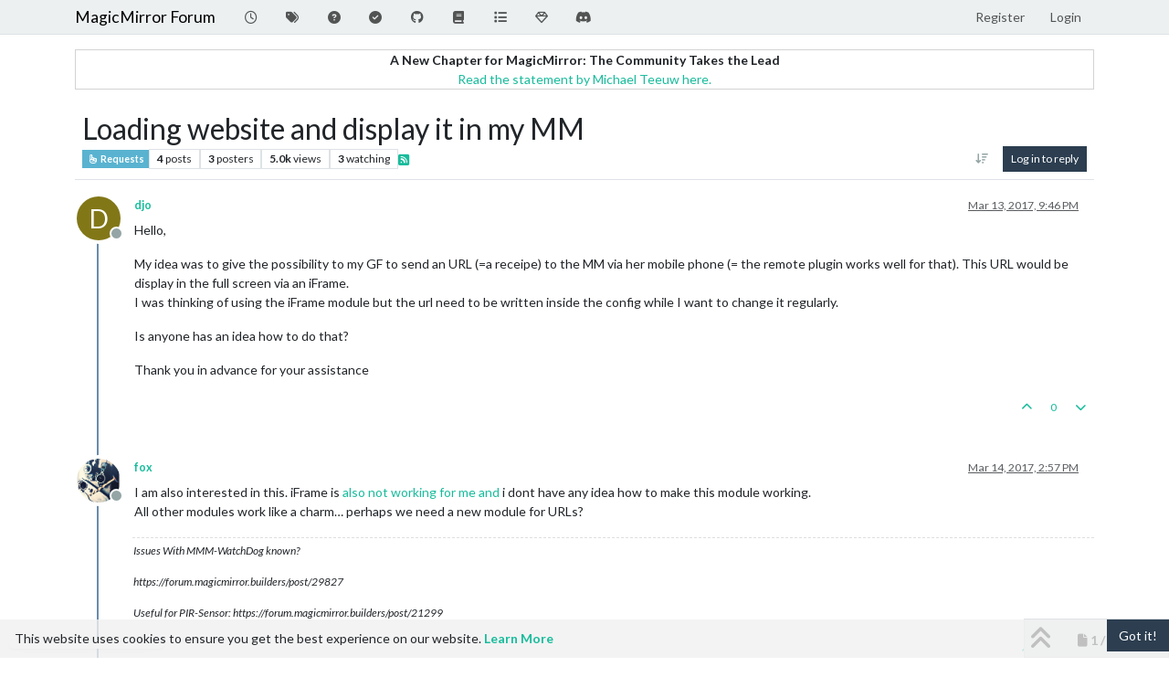

--- FILE ---
content_type: text/html; charset=utf-8
request_url: https://forum.magicmirror.builders/topic/2064/loading-website-and-display-it-in-my-mm
body_size: 62145
content:
<!DOCTYPE html>
<html lang="en-US" data-dir="ltr" style="direction: ltr;">
<head>
<title>Loading website and display it in my MM | MagicMirror Forum</title>
<meta name="viewport" content="width&#x3D;device-width, initial-scale&#x3D;1.0" />
	<meta name="content-type" content="text/html; charset=UTF-8" />
	<meta name="apple-mobile-web-app-capable" content="yes" />
	<meta name="mobile-web-app-capable" content="yes" />
	<meta property="og:site_name" content="MagicMirror Forum" />
	<meta name="msapplication-badge" content="frequency=30; polling-uri=https://forum.magicmirror.builders/sitemap.xml" />
	<meta name="theme-color" content="#ffffff" />
	<meta name="keywords" content="MagicMirror, smart mirror, open source, iot" />
	<meta name="title" content="Loading website and display it in my MM" />
	<meta property="og:title" content="Loading website and display it in my MM" />
	<meta property="og:type" content="article" />
	<meta property="article:published_time" content="2017-03-13T21:46:35.392Z" />
	<meta property="article:modified_time" content="2017-12-21T22:07:20.613Z" />
	<meta property="article:section" content="Requests" />
	<meta name="description" content="Hello, My idea was to give the possibility to my GF to send an URL (&#x3D;a receipe) to the MM via her mobile phone (&#x3D; the remote plugin works well for that). Thi..." />
	<meta property="og:description" content="Hello, My idea was to give the possibility to my GF to send an URL (&#x3D;a receipe) to the MM via her mobile phone (&#x3D; the remote plugin works well for that). Thi..." />
	<meta property="og:image" content="https://forum.magicmirror.builders/assets/images/logo@3x.png" />
	<meta property="og:image:url" content="https://forum.magicmirror.builders/assets/images/logo@3x.png" />
	<meta property="og:image:width" content="963" />
	<meta property="og:image:height" content="225" />
	<meta property="og:url" content="https://forum.magicmirror.builders/topic/2064/loading-website-and-display-it-in-my-mm" />
	
<link rel="stylesheet" type="text/css" href="/assets/client-flatly.css?v=42d85ea66e7" />
<link rel="icon" type="image/x-icon" href="/assets/uploads/system/favicon.ico?v&#x3D;42d85ea66e7" />
	<link rel="manifest" href="/manifest.webmanifest" crossorigin="use-credentials" />
	<link rel="search" type="application/opensearchdescription+xml" title="MagicMirror Forum" href="/osd.xml" />
	<link rel="apple-touch-icon" href="/assets/images/touch/512.png" />
	<link rel="icon" sizes="36x36" href="/assets/images/touch/36.png" />
	<link rel="icon" sizes="48x48" href="/assets/images/touch/48.png" />
	<link rel="icon" sizes="72x72" href="/assets/images/touch/72.png" />
	<link rel="icon" sizes="96x96" href="/assets/images/touch/96.png" />
	<link rel="icon" sizes="144x144" href="/assets/images/touch/144.png" />
	<link rel="icon" sizes="192x192" href="/assets/images/touch/192.png" />
	<link rel="icon" sizes="512x512" href="/assets/images/touch/512.png" />
	<link rel="prefetch" href="/assets/src/modules/composer.js?v&#x3D;42d85ea66e7" />
	<link rel="prefetch" href="/assets/src/modules/composer/uploads.js?v&#x3D;42d85ea66e7" />
	<link rel="prefetch" href="/assets/src/modules/composer/drafts.js?v&#x3D;42d85ea66e7" />
	<link rel="prefetch" href="/assets/src/modules/composer/tags.js?v&#x3D;42d85ea66e7" />
	<link rel="prefetch" href="/assets/src/modules/composer/categoryList.js?v&#x3D;42d85ea66e7" />
	<link rel="prefetch" href="/assets/src/modules/composer/resize.js?v&#x3D;42d85ea66e7" />
	<link rel="prefetch" href="/assets/src/modules/composer/autocomplete.js?v&#x3D;42d85ea66e7" />
	<link rel="prefetch" href="/assets/templates/composer.tpl?v&#x3D;42d85ea66e7" />
	<link rel="prefetch" href="/assets/language/en-US/topic.json?v&#x3D;42d85ea66e7" />
	<link rel="prefetch" href="/assets/language/en-US/modules.json?v&#x3D;42d85ea66e7" />
	<link rel="prefetch" href="/assets/language/en-US/tags.json?v&#x3D;42d85ea66e7" />
	<link rel="prefetch stylesheet" href="/assets/plugins/nodebb-plugin-markdown/styles/default.css" />
	<link rel="prefetch" href="/assets/language/en-US/markdown.json?v&#x3D;42d85ea66e7" />
	<link rel="stylesheet" href="https://forum.magicmirror.builders/assets/plugins/nodebb-plugin-emoji/emoji/styles.css?v&#x3D;42d85ea66e7" />
	<link rel="canonical" href="https://forum.magicmirror.builders/topic/2064/loading-website-and-display-it-in-my-mm" />
	<link rel="alternate" type="application/rss+xml" href="/topic/2064.rss" />
	<link rel="up" href="https://forum.magicmirror.builders/category/9/requests" />
	<link rel="author" href="https://forum.magicmirror.builders/user/djo" />
	
<script>
var config = JSON.parse('{"relative_path":"","upload_url":"/assets/uploads","asset_base_url":"/assets","assetBaseUrl":"/assets","siteTitle":"MagicMirror Forum","browserTitle":"MagicMirror Forum","description":"","keywords":"MagicMirror, smart mirror, open source, iot","brand:logo":"","titleLayout":"&#123;pageTitle&#125; | &#123;browserTitle&#125;","showSiteTitle":true,"maintenanceMode":false,"postQueue":1,"minimumTitleLength":5,"maximumTitleLength":255,"minimumPostLength":8,"maximumPostLength":32767,"minimumTagsPerTopic":0,"maximumTagsPerTopic":10,"minimumTagLength":3,"maximumTagLength":25,"undoTimeout":0,"useOutgoingLinksPage":true,"allowGuestHandles":false,"allowTopicsThumbnail":true,"usePagination":true,"disableChat":false,"disableChatMessageEditing":false,"maximumChatMessageLength":1000,"socketioTransports":["polling","websocket"],"socketioOrigins":"https://forum.magicmirror.builders:*","websocketAddress":"","maxReconnectionAttempts":5,"reconnectionDelay":1500,"topicsPerPage":20,"postsPerPage":10,"maximumFileSize":2048,"theme:id":"nodebb-theme-persona","theme:src":"https://cdn.jsdelivr.net/npm/bootswatch@3.4.1/flatly/bootstrap.min.css","defaultLang":"en-US","userLang":"en-US","loggedIn":false,"uid":-1,"cache-buster":"v=42d85ea66e7","topicPostSort":"oldest_to_newest","categoryTopicSort":"recently_replied","csrf_token":false,"searchEnabled":true,"searchDefaultInQuick":"titles","bootswatchSkin":"flatly","composer:showHelpTab":true,"enablePostHistory":true,"timeagoCutoff":30,"timeagoCodes":["af","am","ar","az-short","az","be","bg","bs","ca","cs","cy","da","de-short","de","dv","el","en-short","en","es-short","es","et","eu","fa-short","fa","fi","fr-short","fr","gl","he","hr","hu","hy","id","is","it-short","it","ja","jv","ko","ky","lt","lv","mk","nl","no","pl","pt-br-short","pt-br","pt-short","pt","ro","rs","ru","rw","si","sk","sl","sq","sr","sv","th","tr-short","tr","uk","ur","uz","vi","zh-CN","zh-TW"],"cookies":{"enabled":true,"message":"[[global:cookies.message]]","dismiss":"[[global:cookies.accept]]","link":"[[global:cookies.learn-more]]","link_url":"https:&#x2F;&#x2F;www.cookiesandyou.com"},"thumbs":{"size":512},"emailPrompt":1,"useragent":{"isSafari":false},"fontawesome":{"pro":false,"styles":["solid","brands","regular"],"version":"6.7.2"},"activitypub":{"probe":0},"acpLang":"undefined","topicSearchEnabled":false,"disableCustomUserSkins":false,"defaultBootswatchSkin":"flatly","hideSubCategories":false,"hideCategoryLastPost":false,"enableQuickReply":false,"2factor":{"hasKey":false},"composer-default":{},"recentCards":{"title":"Recent Topics","opacity":"1.0","textShadow":"","enableCarousel":1,"enableCarouselPagination":0,"minSlides":1,"maxSlides":4},"markdown":{"highlight":1,"hljsLanguages":["common"],"theme":"default.css","defaultHighlightLanguage":"","externalMark":false},"emojiCustomFirst":false,"question-and-answer":{"defaultCid_9":"on","defaultCid_6":"off","defaultCid_10":"on","defaultCid_25":"on","defaultCid_29":"on","forceQuestions":"off","defaultCid_35":"off","defaultCid_27":"off","defaultCid_19":"off","defaultCid_17":"off","defaultCid_34":"off","defaultCid_16":"off","defaultCid_14":"on","defaultCid_7":"off","defaultCid_1":"off","defaultCid_33":"off","defaultCid_15":"off","defaultCid_11":"off","defaultCid_28":"off","defaultCid_20":"off","defaultCid_13":"off","defaultCid_23":"off","defaultCid_5":"off","defaultCid_21":"off","defaultCid_8":"off","defaultCid_24":"off","defaultCid_12":"off","defaultCid_22":"off","defaultCid_32":"off","defaultCid_2":"off","defaultCid_18":"off","defaultCid_26":"off","defaultCid_30":"off","defaultCid_31":"off"},"spam-be-gone":{}}');
var app = {
user: JSON.parse('{"uid":-1,"username":"Guest","displayname":"Guest","userslug":"","fullname":"Guest","email":"","icon:text":"?","icon:bgColor":"#aaa","groupTitle":"","groupTitleArray":[],"status":"offline","reputation":0,"email:confirmed":false,"unreadData":{"":{},"new":{},"watched":{},"unreplied":{}},"isAdmin":false,"isGlobalMod":false,"isMod":false,"privileges":{"chat":false,"chat:privileged":false,"upload:post:image":false,"upload:post:file":false,"signature":false,"invite":false,"group:create":false,"search:content":false,"search:users":false,"search:tags":false,"view:users":true,"view:tags":true,"view:groups":true,"local:login":false,"ban":false,"mute":false,"view:users:info":false},"blocks":[],"timeagoCode":"en","offline":true,"lastRoomId":null,"isEmailConfirmSent":false}')
};
document.documentElement.style.setProperty('--panel-offset', `${localStorage.getItem('panelOffset') || 0}px`);
</script>


<style>.banner-wrapper {
  border-radius: 5px;
  width: 100%;
  margin-bottom: 20px;
  display: -webkit-box;
  display: -ms-flexbox;
  display: flex;
  -webkit-box-align: center;
  -ms-flex-align: center;
  align-items: center;
  -webkit-box-pack: center;
  -ms-flex-pack: center;
  justify-content: center;
}

@media (min-width: 1280px) {
  .banner-wrapper {
    padding: 5px;
    width: 170px;
    position: fixed;
    bottom: 10px;
    left: 10px;
    display: block;
    margin-bottom: 0;
    box-shadow: 0px 1px 3px rgba(0, 0, 0, 0.1), 0px 0px 20px rgba(0, 0, 0, 0.08);
    overflow: hidden;
    opacity: 0;
    animation-name: fade-in;
    animation-duration: 1s;
    animation-delay: 1s;
    animation-iteration-count: 1;
    animation-fill-mode: forwards;
    background: white;
  }
}
@keyframes fade-in {
  from {
    opacity: 0;
    transform: translateY(50px);
  }
  to {
    opacity: 100;
    transform: translateY(0);
  }
}</style>

</head>
<body class="page-topic page-topic-2064 page-topic-loading-website-and-display-it-in-my-mm template-topic page-topic-category-9 page-topic-category-requests parent-category-5 parent-category-9 page-status-200 theme-persona user-guest skin-flatly">
<nav id="menu" class="slideout-menu hidden">
<section class="menu-section" data-section="navigation">
<ul class="menu-section-list text-bg-dark list-unstyled"></ul>
</section>
</nav>
<nav id="chats-menu" class="slideout-menu hidden">

</nav>
<main id="panel" class="slideout-panel">
<nav class="navbar sticky-top navbar-expand-lg bg-light header border-bottom py-0" id="header-menu" component="navbar">
<div class="container-lg justify-content-start flex-nowrap">
<div class="d-flex align-items-center me-auto" style="min-width: 0px;">
<button type="button" class="navbar-toggler border-0" id="mobile-menu">
<i class="fa fa-lg fa-fw fa-bars unread-count" ></i>
<span component="unread/icon" class="notification-icon fa fa-fw fa-book unread-count" data-content="0" data-unread-url="/unread"></span>
</button>
<div class="d-inline-flex align-items-center" style="min-width: 0px;">


<a class="navbar-brand text-truncate" href="/">
MagicMirror Forum
</a>

</div>
</div>


<div component="navbar/title" class="visible-xs hidden">
<span></span>
</div>
<div id="nav-dropdown" class="collapse navbar-collapse d-none d-lg-block">
<ul id="main-nav" class="navbar-nav me-auto mb-2 mb-lg-0">


<li class="nav-item " title="Recent">
<a class="nav-link navigation-link "
 href="&#x2F;recent" >

<i class="fa fa-fw fa-clock-o" data-content=""></i>


<span class="visible-xs-inline">Recent</span>


</a>

</li>



<li class="nav-item " title="Tags">
<a class="nav-link navigation-link "
 href="&#x2F;tags" >

<i class="fa fa-fw fa-tags" data-content=""></i>


<span class="visible-xs-inline">Tags</span>


</a>

</li>



<li class="nav-item " title="Unsolved">
<a class="nav-link navigation-link "
 href="&#x2F;unsolved" >

<i class="fa fa-fw fa-question-circle" data-content=""></i>


<span class="visible-xs-inline">Unsolved</span>


</a>

</li>



<li class="nav-item " title="Solved">
<a class="nav-link navigation-link "
 href="&#x2F;solved" >

<i class="fa fa-fw fa-check-circle" data-content=""></i>


<span class="visible-xs-inline">Solved</span>


</a>

</li>



<li class="nav-item " title="MagicMirror² Repository">
<a class="nav-link navigation-link "
 href="https:&#x2F;&#x2F;github.com&#x2F;MagicMirrorOrg&#x2F;MagicMirror"  target="_blank">

<i class="fa fa-fw fa-github" data-content=""></i>


<span class="visible-xs-inline">MagicMirror² Repository</span>


</a>

</li>



<li class="nav-item " title="Documentation">
<a class="nav-link navigation-link "
 href="https:&#x2F;&#x2F;docs.magicmirror.builders"  target="_blank">

<i class="fa fa-fw fa-book" data-content=""></i>


<span class="visible-xs-inline">Documentation</span>


</a>

</li>



<li class="nav-item " title="3rd-Party-Modules">
<a class="nav-link navigation-link "
 href="https:&#x2F;&#x2F;modules.magicmirror.builders&#x2F;"  target="_blank">

<i class="fa fa-fw fa-list fa-solid" data-content=""></i>


<span class="visible-xs-inline">3rd-Party-Modules</span>


</a>

</li>



<li class="nav-item " title="Donate">
<a class="nav-link navigation-link "
 href="https:&#x2F;&#x2F;magicmirror.builders&#x2F;donate"  target="_blank">

<i class="fa fa-fw fa-diamond" data-content=""></i>


<span class="visible-xs-inline">Donate</span>


</a>

</li>



<li class="nav-item " title="Join our Discord channel.">
<a class="nav-link navigation-link "
 href="https:&#x2F;&#x2F;discord.gg&#x2F;AmGBBwPph5"  target="_blank">

<i class="fa fa-fw fa-discord fa-brands" data-content=""></i>


<span class="visible-xs-inline">Discord</span>


</a>

</li>


</ul>
<ul class="navbar-nav mb-2 mb-lg-0 hidden-xs">
<li class="nav-item">
<a href="#" id="reconnect" class="nav-link hide" title="Looks like your connection to MagicMirror Forum was lost, please wait while we try to reconnect.">
<i class="fa fa-check"></i>
</a>
</li>
</ul>



<ul id="logged-out-menu" class="navbar-nav me-0 mb-2 mb-lg-0 align-items-center">

<li class="nav-item">
<a class="nav-link" href="/register">
<i class="fa fa-pencil fa-fw d-inline-block d-sm-none"></i>
<span>Register</span>
</a>
</li>

<li class="nav-item">
<a class="nav-link" href="/login">
<i class="fa fa-sign-in fa-fw d-inline-block d-sm-none"></i>
<span>Login</span>
</a>
</li>
</ul>


</div>
</div>
</nav>
<script>
const rect = document.getElementById('header-menu').getBoundingClientRect();
const offset = Math.max(0, rect.bottom);
document.documentElement.style.setProperty('--panel-offset', offset + `px`);
</script>
<div class="container-lg pt-3" id="content">
<noscript>
<div class="alert alert-danger">
<p>
Your browser does not seem to support JavaScript. As a result, your viewing experience will be diminished, and you have been placed in <strong>read-only mode</strong>.
</p>
<p>
Please download a browser that supports JavaScript, or enable it if it's disabled (i.e. NoScript).
</p>
</div>
</noscript>
<div data-widget-area="header">

<div class="well mb-3" align="center" style="border:1px solid lightgrey"><strong>A New Chapter for MagicMirror: The Community Takes the Lead</strong><br><a href="/topic/18329/a-new-chapter-for-magicmirror-the-community-takes-the-lead">Read the statement by Michael Teeuw here.</a></div>

</div>
<div class="row mb-5">
<div class="topic col-lg-12" itemid="/topic/2064/loading-website-and-display-it-in-my-mm" itemscope itemtype="https://schema.org/DiscussionForumPosting">
<meta itemprop="headline" content="Loading website and display it in my MM">
<meta itemprop="text" content="Loading website and display it in my MM">
<meta itemprop="url" content="/topic/2064/loading-website-and-display-it-in-my-mm">
<meta itemprop="datePublished" content="2017-03-13T21:46:35.392Z">
<meta itemprop="dateModified" content="2017-12-21T22:07:20.613Z">
<div itemprop="author" itemscope itemtype="https://schema.org/Person">
<meta itemprop="name" content="djo">
<meta itemprop="url" content="/user/djo">
</div>
<div class="topic-header sticky-top mb-3 bg-body">
<div class="d-flex flex-wrap gap-3 border-bottom p-2">
<div class="d-flex flex-column gap-2 flex-grow-1">
<h1 component="post/header" class="mb-0" itemprop="name">
<div class="topic-title d-flex">
<span class="fs-3" component="topic/title">Loading website and display it in my MM</span>
</div>
</h1>
<div class="topic-info d-flex gap-2 align-items-center flex-wrap">
<span component="topic/labels" class="d-flex gap-2 hidden">
<span component="topic/scheduled" class="badge badge border border-gray-300 text-body hidden">
<i class="fa fa-clock-o"></i> Scheduled
</span>
<span component="topic/pinned" class="badge badge border border-gray-300 text-body hidden">
<i class="fa fa-thumb-tack"></i> Pinned
</span>
<span component="topic/locked" class="badge badge border border-gray-300 text-body hidden">
<i class="fa fa-lock"></i> Locked
</span>
<a component="topic/moved" href="/category/" class="badge badge border border-gray-300 text-body text-decoration-none hidden">
<i class="fa fa-arrow-circle-right"></i> Moved
</a>

</span>
<a component="topic/category" href="/category/9/requests" class="badge px-1 text-truncate text-decoration-none border" style="color: #ffffff;background-color: #59b3d0;border-color: #59b3d0!important; max-width: 70vw;">
			<i class="fa fa-fw fa-hand-o-up"></i>
			Requests
		</a>
<div data-tid="2064" component="topic/tags" class="lh-1 tags tag-list d-flex flex-wrap hidden-xs hidden-empty gap-2"></div>
<div class="d-flex gap-2" component="topic/stats">
<span class="badge text-body border border-gray-300 stats text-xs">
<i class="fa-regular fa-fw fa-message visible-xs-inline" title="Posts"></i>
<span component="topic/post-count" title="4" class="fw-bold">4</span>
<span class="hidden-xs text-lowercase fw-normal">Posts</span>
</span>
<span class="badge text-body border border-gray-300 stats text-xs">
<i class="fa fa-fw fa-user visible-xs-inline" title="Posters"></i>
<span title="3" class="fw-bold">3</span>
<span class="hidden-xs text-lowercase fw-normal">Posters</span>
</span>
<span class="badge text-body border border-gray-300 stats text-xs">
<i class="fa fa-fw fa-eye visible-xs-inline" title="Views"></i>
<span class="fw-bold" title="5005">5.0k</span>
<span class="hidden-xs text-lowercase fw-normal">Views</span>
</span>

<span class="badge text-body border border-gray-300 stats text-xs">
<i class="fa fa-fw fa-bell-o visible-xs-inline" title="Watching"></i>
<span class="fw-bold" title="5005">3</span>
<span class="hidden-xs text-lowercase fw-normal">Watching</span>
</span>
</div>

<a class="hidden-xs" target="_blank" href="/topic/2064.rss"><i class="fa fa-rss-square"></i></a>


<div class="ms-auto">
<div class="topic-main-buttons float-end d-inline-block">
<span class="loading-indicator btn float-start hidden" done="0">
<span class="hidden-xs">Loading More Posts</span> <i class="fa fa-refresh fa-spin"></i>
</span>


<div title="Sort by" class="btn-group bottom-sheet hidden-xs" component="thread/sort">
<button class="btn btn-sm btn-ghost dropdown-toggle" data-bs-toggle="dropdown" aria-haspopup="true" aria-expanded="false" aria-label="Post sort option, Oldest to Newest">
<i class="fa fa-fw fa-arrow-down-wide-short text-secondary"></i></button>
<ul class="dropdown-menu dropdown-menu-end p-1 text-sm" role="menu">
<li>
<a class="dropdown-item rounded-1 d-flex align-items-center gap-2" href="#" class="oldest_to_newest" data-sort="oldest_to_newest" role="menuitem">
<span class="flex-grow-1">Oldest to Newest</span>
<i class="flex-shrink-0 fa fa-fw text-secondary"></i>
</a>
</li>
<li>
<a class="dropdown-item rounded-1 d-flex align-items-center gap-2" href="#" class="newest_to_oldest" data-sort="newest_to_oldest" role="menuitem">
<span class="flex-grow-1">Newest to Oldest</span>
<i class="flex-shrink-0 fa fa-fw text-secondary"></i>
</a>
</li>
<li>
<a class="dropdown-item rounded-1 d-flex align-items-center gap-2" href="#" class="most_votes" data-sort="most_votes" role="menuitem">
<span class="flex-grow-1">Most Votes</span>
<i class="flex-shrink-0 fa fa-fw text-secondary"></i>
</a>
</li>
</ul>
</div>

<div class="d-inline-block">

</div>
<div component="topic/reply/container" class="btn-group bottom-sheet hidden">
<a href="/compose?tid=2064" class="btn btn-sm btn-primary" component="topic/reply" data-ajaxify="false" role="button"><i class="fa fa-reply visible-xs-inline"></i><span class="visible-sm-inline visible-md-inline visible-lg-inline"> Reply</span></a>
<button type="button" class="btn btn-sm btn-primary dropdown-toggle" data-bs-toggle="dropdown" aria-haspopup="true" aria-expanded="false">
<span class="caret"></span>
</button>
<ul class="dropdown-menu dropdown-menu-end" role="menu">
<li><a class="dropdown-item" href="#" component="topic/reply-as-topic" role="menuitem">Reply as topic</a></li>
</ul>
</div>


<a component="topic/reply/guest" href="/login" class="btn btn-sm btn-primary">Log in to reply</a>


</div>
</div>
</div>
</div>
<div class="d-flex flex-wrap gap-2 align-items-center hidden-empty " component="topic/thumb/list"></div>
</div>
</div>



<div component="topic/deleted/message" class="alert alert-warning d-flex justify-content-between flex-wrap hidden">
<span>This topic has been deleted. Only users with topic management privileges can see it.</span>
<span>

</span>
</div>

<ul component="topic" class="posts timeline" data-tid="2064" data-cid="9">

<li component="post" class="  topic-owner-post" data-index="0" data-pid="17327" data-uid="867" data-timestamp="1489441595392" data-username="djo" data-userslug="djo" itemprop="comment" itemtype="http://schema.org/Comment" itemscope>
<a component="post/anchor" data-index="0" id="1"></a>
<meta itemprop="datePublished" content="2017-03-13T21:46:35.392Z">
<meta itemprop="dateModified" content="">

<div class="clearfix post-header">
<div class="icon float-start">
<a href="/user/djo">
<span title="djo" data-uid="867" class="avatar  avatar-rounded" component="user/picture" style="--avatar-size: 48px; background-color: #827717">D</span>

<span component="user/status" class="position-absolute top-100 start-100 border border-white border-2 rounded-circle status offline"><span class="visually-hidden">Offline</span></span>

</a>
</div>
<small class="d-flex">
<div class="d-flex align-items-center gap-1 flex-wrap w-100">
<strong class="text-nowrap" itemprop="author" itemscope itemtype="https://schema.org/Person">
<meta itemprop="name" content="djo">
<meta itemprop="url" content="/user/djo">
<a href="/user/djo" data-username="djo" data-uid="867">djo</a>
</strong>


<span class="visible-xs-inline-block visible-sm-inline-block visible-md-inline-block visible-lg-inline-block">

<span>

</span>
</span>
<div class="d-flex align-items-center gap-1 flex-grow-1 justify-content-end">
<span>
<i component="post/edit-indicator" class="fa fa-pencil-square edit-icon hidden"></i>
<span data-editor="" component="post/editor" class="hidden">last edited by  <span class="timeago" title="Invalid Date"></span></span>
<span class="visible-xs-inline-block visible-sm-inline-block visible-md-inline-block visible-lg-inline-block">
<a class="permalink text-muted" href="/post/17327"><span class="timeago" title="2017-03-13T21:46:35.392Z"></span></a>
</span>
</span>
<span class="bookmarked"><i class="fa fa-bookmark-o"></i></span>
</div>
</div>
</small>
</div>
<br />
<div class="content" component="post/content" itemprop="text">
<p dir="auto">Hello,</p>
<p dir="auto">My idea was to give the possibility to my GF to send an URL (=a receipe) to the MM via her mobile phone (= the remote plugin works well for that). This URL would be display in the full screen via an iFrame.<br />
I was thinking of using the iFrame module but the url need to be written inside the config while I want to change it regularly.</p>
<p dir="auto">Is anyone has an idea how to do that?</p>
<p dir="auto">Thank you in advance for your assistance</p>

</div>
<div class="post-footer">

<div class="clearfix">

<a component="post/reply-count" data-target-component="post/replies/container" href="#" class="threaded-replies user-select-none float-start text-muted hidden">
<span component="post/reply-count/avatars" class="avatars d-inline-flex gap-1 align-items-top hidden-xs ">


</span>
<span class="replies-count small" component="post/reply-count/text" data-replies="0">1 Reply</span>
<span class="replies-last hidden-xs small">Last reply <span class="timeago" title=""></span></span>
<i class="fa fa-fw fa-chevron-down" component="post/replies/open"></i>
</a>

<small class="d-flex justify-content-end align-items-center gap-1" component="post/actions">
<!-- This partial intentionally left blank; overwritten by nodebb-plugin-reactions -->
<span class="post-tools">
<a component="post/reply" href="#" class="btn btn-sm btn-link user-select-none hidden">Reply</a>
<a component="post/quote" href="#" class="btn btn-sm btn-link user-select-none hidden">Quote</a>
</span>


<span class="votes">
<a component="post/upvote" href="#" class="btn btn-sm btn-link ">
<i class="fa fa-chevron-up"></i>
</a>
<span class="btn btn-sm btn-link" component="post/vote-count" data-votes="0">0</span>

<a component="post/downvote" href="#" class="btn btn-sm btn-link ">
<i class="fa fa-chevron-down"></i>
</a>

</span>

<span component="post/tools" class="dropdown bottom-sheet d-inline-block hidden">
<a class="btn btn-link btn-sm dropdown-toggle" href="#" data-bs-toggle="dropdown" aria-haspopup="true" aria-expanded="false"><i class="fa fa-fw fa-ellipsis-v"></i></a>
<ul class="dropdown-menu dropdown-menu-end p-1 text-sm" role="menu"></ul>
</span>
</small>
</div>
<div component="post/replies/container"></div>
</div>

</li>




<li component="post" class="  " data-index="1" data-pid="17379" data-uid="2301" data-timestamp="1489503468423" data-username="fox" data-userslug="fox" itemprop="comment" itemtype="http://schema.org/Comment" itemscope>
<a component="post/anchor" data-index="1" id="2"></a>
<meta itemprop="datePublished" content="2017-03-14T14:57:48.423Z">
<meta itemprop="dateModified" content="">

<div class="clearfix post-header">
<div class="icon float-start">
<a href="/user/fox">
<img title="fox" data-uid="2301" class="avatar  avatar-rounded" alt="fox" loading="lazy" component="user/picture" src="/uploads/profile/uid-2301/2301-profileimg.png" style="--avatar-size: 48px;" onError="this.remove()" itemprop="image" /><span title="fox" data-uid="2301" class="avatar  avatar-rounded" component="user/picture" style="--avatar-size: 48px; background-color: #ff5722">F</span>

<span component="user/status" class="position-absolute top-100 start-100 border border-white border-2 rounded-circle status offline"><span class="visually-hidden">Offline</span></span>

</a>
</div>
<small class="d-flex">
<div class="d-flex align-items-center gap-1 flex-wrap w-100">
<strong class="text-nowrap" itemprop="author" itemscope itemtype="https://schema.org/Person">
<meta itemprop="name" content="fox">
<meta itemprop="url" content="/user/fox">
<a href="/user/fox" data-username="fox" data-uid="2301">fox</a>
</strong>


<span class="visible-xs-inline-block visible-sm-inline-block visible-md-inline-block visible-lg-inline-block">

<span>

</span>
</span>
<div class="d-flex align-items-center gap-1 flex-grow-1 justify-content-end">
<span>
<i component="post/edit-indicator" class="fa fa-pencil-square edit-icon hidden"></i>
<span data-editor="" component="post/editor" class="hidden">last edited by  <span class="timeago" title="Invalid Date"></span></span>
<span class="visible-xs-inline-block visible-sm-inline-block visible-md-inline-block visible-lg-inline-block">
<a class="permalink text-muted" href="/post/17379"><span class="timeago" title="2017-03-14T14:57:48.423Z"></span></a>
</span>
</span>
<span class="bookmarked"><i class="fa fa-bookmark-o"></i></span>
</div>
</div>
</small>
</div>
<br />
<div class="content" component="post/content" itemprop="text">
<p dir="auto">I am also interested in this. iFrame is <a href="https://forum.magicmirror.builders/topic/1954/iframe-module-not-showing-content">also not working for me and</a> i dont have any idea how to make this module working.<br />
All other modules work like a charm… perhaps we need a new module for URLs?</p>

</div>
<div class="post-footer">

<div component="post/signature" data-uid="2301" class="post-signature"><p dir="auto">Issues With MMM-WatchDog known?</p>
<p dir="auto">https://forum.magicmirror.builders/post/29827</p>
<p dir="auto">Useful for PIR-Sensor: https://forum.magicmirror.builders/post/21299</p>
</div>

<div class="clearfix">

<a component="post/reply-count" data-target-component="post/replies/container" href="#" class="threaded-replies user-select-none float-start text-muted hidden">
<span component="post/reply-count/avatars" class="avatars d-inline-flex gap-1 align-items-top hidden-xs ">


</span>
<span class="replies-count small" component="post/reply-count/text" data-replies="0">1 Reply</span>
<span class="replies-last hidden-xs small">Last reply <span class="timeago" title=""></span></span>
<i class="fa fa-fw fa-chevron-down" component="post/replies/open"></i>
</a>

<small class="d-flex justify-content-end align-items-center gap-1" component="post/actions">
<!-- This partial intentionally left blank; overwritten by nodebb-plugin-reactions -->
<span class="post-tools">
<a component="post/reply" href="#" class="btn btn-sm btn-link user-select-none hidden">Reply</a>
<a component="post/quote" href="#" class="btn btn-sm btn-link user-select-none hidden">Quote</a>
</span>


<span class="votes">
<a component="post/upvote" href="#" class="btn btn-sm btn-link ">
<i class="fa fa-chevron-up"></i>
</a>
<span class="btn btn-sm btn-link" component="post/vote-count" data-votes="0">0</span>

<a component="post/downvote" href="#" class="btn btn-sm btn-link ">
<i class="fa fa-chevron-down"></i>
</a>

</span>

<span component="post/tools" class="dropdown bottom-sheet d-inline-block hidden">
<a class="btn btn-link btn-sm dropdown-toggle" href="#" data-bs-toggle="dropdown" aria-haspopup="true" aria-expanded="false"><i class="fa fa-fw fa-ellipsis-v"></i></a>
<ul class="dropdown-menu dropdown-menu-end p-1 text-sm" role="menu"></ul>
</span>
</small>
</div>
<div component="post/replies/container"></div>
</div>

</li>




<li component="post" class="  topic-owner-post" data-index="2" data-pid="17750" data-uid="867" data-timestamp="1489787396151" data-username="djo" data-userslug="djo" itemprop="comment" itemtype="http://schema.org/Comment" itemscope>
<a component="post/anchor" data-index="2" id="3"></a>
<meta itemprop="datePublished" content="2017-03-17T21:49:56.151Z">
<meta itemprop="dateModified" content="">

<div class="clearfix post-header">
<div class="icon float-start">
<a href="/user/djo">
<span title="djo" data-uid="867" class="avatar  avatar-rounded" component="user/picture" style="--avatar-size: 48px; background-color: #827717">D</span>

<span component="user/status" class="position-absolute top-100 start-100 border border-white border-2 rounded-circle status offline"><span class="visually-hidden">Offline</span></span>

</a>
</div>
<small class="d-flex">
<div class="d-flex align-items-center gap-1 flex-wrap w-100">
<strong class="text-nowrap" itemprop="author" itemscope itemtype="https://schema.org/Person">
<meta itemprop="name" content="djo">
<meta itemprop="url" content="/user/djo">
<a href="/user/djo" data-username="djo" data-uid="867">djo</a>
</strong>


<span class="visible-xs-inline-block visible-sm-inline-block visible-md-inline-block visible-lg-inline-block">

<span>

</span>
</span>
<div class="d-flex align-items-center gap-1 flex-grow-1 justify-content-end">
<span>
<i component="post/edit-indicator" class="fa fa-pencil-square edit-icon hidden"></i>
<span data-editor="" component="post/editor" class="hidden">last edited by  <span class="timeago" title="Invalid Date"></span></span>
<span class="visible-xs-inline-block visible-sm-inline-block visible-md-inline-block visible-lg-inline-block">
<a class="permalink text-muted" href="/post/17750"><span class="timeago" title="2017-03-17T21:49:56.151Z"></span></a>
</span>
</span>
<span class="bookmarked"><i class="fa fa-bookmark-o"></i></span>
</div>
</div>
</small>
</div>
<br />
<div class="content" component="post/content" itemprop="text">
<p dir="auto">Hi,</p>
<p dir="auto">This module seems nice -&gt; <a href="https://forum.magicmirror.builders/topic/2094/youtube-embedded-youtube-on-your-magicmirror">https://forum.magicmirror.builders/topic/2094/youtube-embedded-youtube-on-your-magicmirror</a> because it implements what we need. It load a youtube video inside an iframe. A little customization will be necessary to load a real URL but nothing nasty<br />
However, the major issue for me is the code we have to put inside the module MMM-remote module.<br />
If we update this module, we will lose everything we wrote inside.</p>

</div>
<div class="post-footer">

<div class="clearfix">

<a component="post/reply-count" data-target-component="post/replies/container" href="#" class="threaded-replies user-select-none float-start text-muted hidden">
<span component="post/reply-count/avatars" class="avatars d-inline-flex gap-1 align-items-top hidden-xs ">


</span>
<span class="replies-count small" component="post/reply-count/text" data-replies="0">1 Reply</span>
<span class="replies-last hidden-xs small">Last reply <span class="timeago" title=""></span></span>
<i class="fa fa-fw fa-chevron-down" component="post/replies/open"></i>
</a>

<small class="d-flex justify-content-end align-items-center gap-1" component="post/actions">
<!-- This partial intentionally left blank; overwritten by nodebb-plugin-reactions -->
<span class="post-tools">
<a component="post/reply" href="#" class="btn btn-sm btn-link user-select-none hidden">Reply</a>
<a component="post/quote" href="#" class="btn btn-sm btn-link user-select-none hidden">Quote</a>
</span>


<span class="votes">
<a component="post/upvote" href="#" class="btn btn-sm btn-link ">
<i class="fa fa-chevron-up"></i>
</a>
<span class="btn btn-sm btn-link" component="post/vote-count" data-votes="0">0</span>

<a component="post/downvote" href="#" class="btn btn-sm btn-link ">
<i class="fa fa-chevron-down"></i>
</a>

</span>

<span component="post/tools" class="dropdown bottom-sheet d-inline-block hidden">
<a class="btn btn-link btn-sm dropdown-toggle" href="#" data-bs-toggle="dropdown" aria-haspopup="true" aria-expanded="false"><i class="fa fa-fw fa-ellipsis-v"></i></a>
<ul class="dropdown-menu dropdown-menu-end p-1 text-sm" role="menu"></ul>
</span>
</small>
</div>
<div component="post/replies/container"></div>
</div>

</li>




<li component="post" class="  " data-index="3" data-pid="32602" data-uid="5112" data-timestamp="1513894040613" data-username="Sajk" data-userslug="sajk" itemprop="comment" itemtype="http://schema.org/Comment" itemscope>
<a component="post/anchor" data-index="3" id="4"></a>
<meta itemprop="datePublished" content="2017-12-21T22:07:20.613Z">
<meta itemprop="dateModified" content="">

<div class="clearfix post-header">
<div class="icon float-start">
<a href="/user/sajk">
<span title="Sajk" data-uid="5112" class="avatar  avatar-rounded" component="user/picture" style="--avatar-size: 48px; background-color: #e91e63">S</span>

<span component="user/status" class="position-absolute top-100 start-100 border border-white border-2 rounded-circle status offline"><span class="visually-hidden">Offline</span></span>

</a>
</div>
<small class="d-flex">
<div class="d-flex align-items-center gap-1 flex-wrap w-100">
<strong class="text-nowrap" itemprop="author" itemscope itemtype="https://schema.org/Person">
<meta itemprop="name" content="Sajk">
<meta itemprop="url" content="/user/sajk">
<a href="/user/sajk" data-username="Sajk" data-uid="5112">Sajk</a>
</strong>


<span class="visible-xs-inline-block visible-sm-inline-block visible-md-inline-block visible-lg-inline-block">

<span>

</span>
</span>
<div class="d-flex align-items-center gap-1 flex-grow-1 justify-content-end">
<span>
<i component="post/edit-indicator" class="fa fa-pencil-square edit-icon hidden"></i>
<span data-editor="" component="post/editor" class="hidden">last edited by  <span class="timeago" title="Invalid Date"></span></span>
<span class="visible-xs-inline-block visible-sm-inline-block visible-md-inline-block visible-lg-inline-block">
<a class="permalink text-muted" href="/post/32602"><span class="timeago" title="2017-12-21T22:07:20.613Z"></span></a>
</span>
</span>
<span class="bookmarked"><i class="fa fa-bookmark-o"></i></span>
</div>
</div>
</small>
</div>
<br />
<div class="content" component="post/content" itemprop="text">
<p dir="auto">Hi djo,<br />
I am having exactly the same idea and problem. My wife and I use a cooking blog on a mobile phone and it is very easy to send a link with a particular recipe to a given email address with the link in the body of the email. Based on that my solution (not tested yet) is the following.</p>
<ol>
<li>
<p dir="auto">Setup an email client and a parser on your Raspberry so that the url is taken out of the email and written down to a separate file. Example <a href="http://www.raspberry-projects.com/pi/software_utilities/email/fetchmail-to-receive-email" target="_blank" rel="noopener noreferrer nofollow ugc">here</a>.</p>
</li>
<li>
<p dir="auto">Use one of these modules <a href="https://github.com/alberttwong/MMM-iFrame" target="_blank" rel="noopener noreferrer nofollow ugc">iFrame</a> or <a href="https://github.com/TheBogueRat/MMM-iFrameReload" target="_blank" rel="noopener noreferrer nofollow ugc">iFrame Reload</a> to load the contents of a html file. The difficulty here is that the file is not on the Internet but it’s a local file.</p>
</li>
<li>
<p dir="auto">The parser from 1 can construct the local file in such a way that it contains another iFrame pointing out at our url with the recipe.</p>
</li>
<li>
<p dir="auto">We need a way to get rid of the recipe from the screen after, say, an hour. This is something to be worked out. Maybe the second module can handle that. Or any other way - voice, another mail, etc.?</p>
</li>
</ol>
<p dir="auto">This is my rough thinking. I will be testing it quite soon. Let you know about the results.</p>

</div>
<div class="post-footer">

<div class="clearfix">

<a component="post/reply-count" data-target-component="post/replies/container" href="#" class="threaded-replies user-select-none float-start text-muted hidden">
<span component="post/reply-count/avatars" class="avatars d-inline-flex gap-1 align-items-top hidden-xs ">


</span>
<span class="replies-count small" component="post/reply-count/text" data-replies="0">1 Reply</span>
<span class="replies-last hidden-xs small">Last reply <span class="timeago" title=""></span></span>
<i class="fa fa-fw fa-chevron-down" component="post/replies/open"></i>
</a>

<small class="d-flex justify-content-end align-items-center gap-1" component="post/actions">
<!-- This partial intentionally left blank; overwritten by nodebb-plugin-reactions -->
<span class="post-tools">
<a component="post/reply" href="#" class="btn btn-sm btn-link user-select-none hidden">Reply</a>
<a component="post/quote" href="#" class="btn btn-sm btn-link user-select-none hidden">Quote</a>
</span>


<span class="votes">
<a component="post/upvote" href="#" class="btn btn-sm btn-link ">
<i class="fa fa-chevron-up"></i>
</a>
<span class="btn btn-sm btn-link" component="post/vote-count" data-votes="0">0</span>

<a component="post/downvote" href="#" class="btn btn-sm btn-link ">
<i class="fa fa-chevron-down"></i>
</a>

</span>

<span component="post/tools" class="dropdown bottom-sheet d-inline-block hidden">
<a class="btn btn-link btn-sm dropdown-toggle" href="#" data-bs-toggle="dropdown" aria-haspopup="true" aria-expanded="false"><i class="fa fa-fw fa-ellipsis-v"></i></a>
<ul class="dropdown-menu dropdown-menu-end p-1 text-sm" role="menu"></ul>
</span>
</small>
</div>
<div component="post/replies/container"></div>
</div>

</li>




</ul>



<nav component="pagination" class="pagination-container hidden" aria-label="Pagination">
<ul class="pagination hidden-xs justify-content-center">
<li class="page-item previous float-start disabled">
<a class="page-link" href="?" data-page="1" aria-label="Previous Page"><i class="fa fa-chevron-left"></i> </a>
</li>

<li class="page-item next float-end disabled">
<a class="page-link" href="?" data-page="1" aria-label="Next Page"><i class="fa fa-chevron-right"></i></a>
</li>
</ul>
<ul class="pagination hidden-sm hidden-md hidden-lg justify-content-center">
<li class="page-item first disabled">
<a class="page-link" href="?" data-page="1" aria-label="First Page"><i class="fa fa-fast-backward"></i> </a>
</li>
<li class="page-item previous disabled">
<a class="page-link" href="?" data-page="1" aria-label="Previous Page"><i class="fa fa-chevron-left"></i> </a>
</li>
<li component="pagination/select-page" class="page-item page select-page">
<a class="page-link" href="#" aria-label="Go to page">1 / 1</a>
</li>
<li class="page-item next disabled">
<a class="page-link" href="?" data-page="1" aria-label="Next Page"><i class="fa fa-chevron-right"></i></a>
</li>
<li class="page-item last disabled">
<a class="page-link" href="?" data-page="1" aria-label="Last Page"><i class="fa fa-fast-forward"></i> </a>
</li>
</ul>
</nav>

<div class="pagination-block border border-1 text-bg-light text-center">
<div class="progress-bar bg-info"></div>
<div class="wrapper dropup">
<i class="fa fa-2x fa-angle-double-up pointer fa-fw pagetop"></i>
<a href="#" class="text-reset dropdown-toggle d-inline-block text-decoration-none" data-bs-toggle="dropdown" data-bs-reference="parent" aria-haspopup="true" aria-expanded="false">
<span class="pagination-text"></span>
</a>
<i class="fa fa-2x fa-angle-double-down pointer fa-fw pagebottom"></i>
<ul class="dropdown-menu dropdown-menu-end" role="menu">
<li>
<div class="row">
<div class="col-8 post-content"></div>
<div class="col-4 text-end">
<div class="scroller-content">
<span class="pointer pagetop">First post <i class="fa fa-angle-double-up"></i></span>
<div class="scroller-container">
<div class="scroller-thumb">
<span class="thumb-text"></span>
<div class="scroller-thumb-icon"></div>
</div>
</div>
<span class="pointer pagebottom">Last post <i class="fa fa-angle-double-down"></i></span>
</div>
</div>
</div>
<div class="row">
<div class="col-6">
<button id="myNextPostBtn" class="btn btn-outline-secondary form-control" disabled>Go to my next post</button>
</div>
<div class="col-6">
<input type="number" class="form-control" id="indexInput" placeholder="Go to post index">
</div>
</div>
</li>
</ul>
</div>
</div>
</div>
<div data-widget-area="sidebar" class="col-lg-3 col-sm-12 hidden">

</div>
</div>
<div data-widget-area="footer">

<div class="banner-wrapper">
<script async type="text/javascript" src="//cdn.carbonads.com/carbon.js?serve=CW7ILKQE&placement=docsmagicmirrorbuilders&format=cover" id="_carbonads_js"></script>
</div>

<div class="well" align="center"><a href="https://www.paypal.com/cgi-bin/webscr?cmd=_s-xclick&hosted_button_id=G5D8E9MR5DTD2&source=url" target="_blank"><strong>Enjoying MagicMirror? Please consider a donation!</strong></a></div>

<center><a href="https://forum.magicmirror.builders/topic/728/magicmirror-is-voted-number-1-in-the-magpi-top-50"><img src="https://magicmirror.builders/img/magpi-best-watermark-custom.png" style="width:100px"></a></center>

<footer id="footer" class="container footer">
	<div class="copyright">
<b>MagicMirror</b> created by <a href="https://michaelteeuw.nl/">Michael Teeuw</a>.<br><b>Forum</b> managed by <a href="/user/sdetweil">Sam</a>, technical setup by <a href="/user/karsten13">Karsten</a>.
		<br> This forum is using <b><a target="_blank" href="https://nodebb.org">NodeBB</a></b> as its core | <a target="_blank" href="//github.com/NodeBB/NodeBB/graphs/contributors">Contributors</a><br>
<a target="_blank" href="/imprint">Contact</a> | <a target="_blank" href="/privacy">Privacy Policy</a>
	</div>
</footer>

</div>
<script id="ajaxify-data" type="application/json">{"tid":2064,"uid":867,"cid":9,"mainPid":17327,"title":"Loading website and display it in my MM","slug":"2064/loading-website-and-display-it-in-my-mm","timestamp":1489441595392,"lastposttime":1513894040613,"postcount":4,"viewcount":5005,"teaserPid":"32602","upvotes":0,"downvotes":0,"postercount":3,"followercount":3,"deleted":0,"locked":0,"pinned":0,"pinExpiry":0,"deleterUid":0,"titleRaw":"Loading website and display it in my MM","timestampISO":"2017-03-13T21:46:35.392Z","scheduled":false,"lastposttimeISO":"2017-12-21T22:07:20.613Z","pinExpiryISO":"","votes":0,"tags":[],"thumbs":[],"posts":[{"pid":17327,"uid":867,"tid":2064,"content":"<p dir=\"auto\">Hello,<\/p>\n<p dir=\"auto\">My idea was to give the possibility to my GF to send an URL (=a receipe) to the MM via her mobile phone (= the remote plugin works well for that). This URL would be display in the full screen via an iFrame.<br />\nI was thinking of using the iFrame module but the url need to be written inside the config while I want to change it regularly.<\/p>\n<p dir=\"auto\">Is anyone has an idea how to do that?<\/p>\n<p dir=\"auto\">Thank you in advance for your assistance<\/p>\n","timestamp":1489441595392,"deleted":0,"upvotes":0,"downvotes":0,"deleterUid":0,"edited":0,"replies":{"hasMore":false,"hasSingleImmediateReply":false,"users":[],"text":"[[topic:one-reply-to-this-post]]","count":0},"bookmarks":0,"announces":0,"votes":0,"timestampISO":"2017-03-13T21:46:35.392Z","editedISO":"","attachments":[],"uploads":[],"index":0,"user":{"uid":867,"username":"djo","userslug":"djo","reputation":0,"postcount":3,"topiccount":1,"picture":null,"signature":"","banned":false,"banned:expire":0,"status":"offline","lastonline":1598789225381,"groupTitle":null,"mutedUntil":0,"displayname":"djo","groupTitleArray":[],"icon:bgColor":"#827717","icon:text":"D","lastonlineISO":"2020-08-30T12:07:05.381Z","muted":false,"banned_until":0,"banned_until_readable":"Not Banned","isLocal":true,"selectedGroups":[],"custom_profile_info":[]},"editor":null,"bookmarked":false,"upvoted":false,"downvoted":false,"selfPost":false,"events":[],"topicOwnerPost":true,"display_edit_tools":false,"display_delete_tools":false,"display_moderator_tools":false,"display_move_tools":false,"display_post_menu":0},{"pid":17379,"uid":2301,"tid":2064,"content":"<p dir=\"auto\">I am also interested in this. iFrame is <a href=\"https://forum.magicmirror.builders/topic/1954/iframe-module-not-showing-content\">also not working for me and<\/a> i dont have any idea how to make this module working.<br />\nAll other modules work like a charm… perhaps we need a new module for URLs?<\/p>\n","timestamp":1489503468423,"deleted":0,"upvotes":0,"downvotes":0,"deleterUid":0,"edited":0,"replies":{"hasMore":false,"hasSingleImmediateReply":false,"users":[],"text":"[[topic:one-reply-to-this-post]]","count":0},"bookmarks":0,"announces":0,"votes":0,"timestampISO":"2017-03-14T14:57:48.423Z","editedISO":"","attachments":[],"uploads":[],"index":1,"user":{"uid":2301,"username":"fox","userslug":"fox","reputation":24,"postcount":187,"topiccount":20,"picture":"/uploads/profile/uid-2301/2301-profileimg.png","signature":"<p dir=\"auto\">Issues With MMM-WatchDog known?<\/p>\n<p dir=\"auto\">https://forum.magicmirror.builders/post/29827<\/p>\n<p dir=\"auto\">Useful for PIR-Sensor: https://forum.magicmirror.builders/post/21299<\/p>\n","banned":false,"banned:expire":0,"status":"offline","lastonline":1632072997937,"groupTitle":"","mutedUntil":0,"displayname":"fox","groupTitleArray":[],"icon:bgColor":"#ff5722","icon:text":"F","lastonlineISO":"2021-09-19T17:36:37.937Z","muted":false,"banned_until":0,"banned_until_readable":"Not Banned","isLocal":true,"selectedGroups":[],"custom_profile_info":[]},"editor":null,"bookmarked":false,"upvoted":false,"downvoted":false,"selfPost":false,"events":[],"topicOwnerPost":false,"display_edit_tools":false,"display_delete_tools":false,"display_moderator_tools":false,"display_move_tools":false,"display_post_menu":0},{"pid":17750,"uid":867,"tid":2064,"content":"<p dir=\"auto\">Hi,<\/p>\n<p dir=\"auto\">This module seems nice -&gt; <a href=\"https://forum.magicmirror.builders/topic/2094/youtube-embedded-youtube-on-your-magicmirror\">https://forum.magicmirror.builders/topic/2094/youtube-embedded-youtube-on-your-magicmirror<\/a> because it implements what we need. It load a youtube video inside an iframe. A little customization will be necessary to load a real URL but nothing nasty<br />\nHowever, the major issue for me is the code we have to put inside the module MMM-remote module.<br />\nIf we update this module, we will lose everything we wrote inside.<\/p>\n","timestamp":1489787396151,"deleted":0,"upvotes":0,"downvotes":0,"deleterUid":0,"edited":0,"replies":{"hasMore":false,"hasSingleImmediateReply":false,"users":[],"text":"[[topic:one-reply-to-this-post]]","count":0},"bookmarks":0,"announces":0,"votes":0,"timestampISO":"2017-03-17T21:49:56.151Z","editedISO":"","attachments":[],"uploads":[],"index":2,"user":{"uid":867,"username":"djo","userslug":"djo","reputation":0,"postcount":3,"topiccount":1,"picture":null,"signature":"","banned":false,"banned:expire":0,"status":"offline","lastonline":1598789225381,"groupTitle":null,"mutedUntil":0,"displayname":"djo","groupTitleArray":[],"icon:bgColor":"#827717","icon:text":"D","lastonlineISO":"2020-08-30T12:07:05.381Z","muted":false,"banned_until":0,"banned_until_readable":"Not Banned","isLocal":true,"selectedGroups":[],"custom_profile_info":[]},"editor":null,"bookmarked":false,"upvoted":false,"downvoted":false,"selfPost":false,"events":[],"topicOwnerPost":true,"display_edit_tools":false,"display_delete_tools":false,"display_moderator_tools":false,"display_move_tools":false,"display_post_menu":0},{"pid":32602,"uid":5112,"tid":2064,"content":"<p dir=\"auto\">Hi djo,<br />\nI am having exactly the same idea and problem. My wife and I use a cooking blog on a mobile phone and it is very easy to send a link with a particular recipe to a given email address with the link in the body of the email. Based on that my solution (not tested yet) is the following.<\/p>\n<ol>\n<li>\n<p dir=\"auto\">Setup an email client and a parser on your Raspberry so that the url is taken out of the email and written down to a separate file. Example <a href=\"http://www.raspberry-projects.com/pi/software_utilities/email/fetchmail-to-receive-email\" target=\"_blank\" rel=\"noopener noreferrer nofollow ugc\">here<\/a>.<\/p>\n<\/li>\n<li>\n<p dir=\"auto\">Use one of these modules <a href=\"https://github.com/alberttwong/MMM-iFrame\" target=\"_blank\" rel=\"noopener noreferrer nofollow ugc\">iFrame<\/a> or <a href=\"https://github.com/TheBogueRat/MMM-iFrameReload\" target=\"_blank\" rel=\"noopener noreferrer nofollow ugc\">iFrame Reload<\/a> to load the contents of a html file. The difficulty here is that the file is not on the Internet but it’s a local file.<\/p>\n<\/li>\n<li>\n<p dir=\"auto\">The parser from 1 can construct the local file in such a way that it contains another iFrame pointing out at our url with the recipe.<\/p>\n<\/li>\n<li>\n<p dir=\"auto\">We need a way to get rid of the recipe from the screen after, say, an hour. This is something to be worked out. Maybe the second module can handle that. Or any other way - voice, another mail, etc.?<\/p>\n<\/li>\n<\/ol>\n<p dir=\"auto\">This is my rough thinking. I will be testing it quite soon. Let you know about the results.<\/p>\n","timestamp":1513894040613,"deleted":0,"upvotes":0,"downvotes":0,"deleterUid":0,"edited":0,"replies":{"hasMore":false,"hasSingleImmediateReply":false,"users":[],"text":"[[topic:one-reply-to-this-post]]","count":0},"bookmarks":0,"announces":0,"votes":0,"timestampISO":"2017-12-21T22:07:20.613Z","editedISO":"","attachments":[],"uploads":[],"index":3,"user":{"uid":5112,"username":"Sajk","userslug":"sajk","reputation":1,"postcount":5,"topiccount":0,"picture":null,"signature":"","banned":false,"banned:expire":0,"status":"offline","lastonline":1702745543507,"groupTitle":null,"mutedUntil":0,"displayname":"Sajk","groupTitleArray":[],"icon:bgColor":"#e91e63","icon:text":"S","lastonlineISO":"2023-12-16T16:52:23.507Z","muted":false,"banned_until":0,"banned_until_readable":"Not Banned","isLocal":true,"selectedGroups":[],"custom_profile_info":[]},"editor":null,"bookmarked":false,"upvoted":false,"downvoted":false,"selfPost":false,"events":[],"topicOwnerPost":false,"display_edit_tools":false,"display_delete_tools":false,"display_moderator_tools":false,"display_move_tools":false,"display_post_menu":0}],"category":{"bgColor":"#59b3d0","cid":9,"class":"col-md-3 col-xs-6","color":"#ffffff","description":"Need a module? Maybe someone is interested in coding it.","descriptionParsed":"<p>Need a module? Maybe someone is interested in coding it.<\/p>\n","disabled":0,"icon":"fa-hand-o-up","imageClass":"cover","link":"","name":"Requests","numRecentReplies":1,"order":3,"parentCid":5,"post_count":6761,"slug":"9/requests","topic_count":1209,"subCategoriesPerPage":10,"handle":"requests","minTags":0,"maxTags":10,"postQueue":1,"isSection":0,"totalPostCount":6761,"totalTopicCount":1209},"tagWhitelist":[],"minTags":0,"maxTags":10,"thread_tools":[],"isFollowing":false,"isNotFollowing":true,"isIgnoring":false,"bookmark":null,"postSharing":[],"deleter":null,"merger":null,"forker":null,"related":[],"unreplied":false,"icons":[],"privileges":{"topics:reply":false,"topics:read":true,"topics:schedule":false,"topics:tag":false,"topics:delete":false,"posts:edit":false,"posts:history":false,"posts:upvote":false,"posts:downvote":false,"posts:delete":false,"posts:view_deleted":false,"read":true,"purge":false,"view_thread_tools":false,"editable":false,"deletable":false,"view_deleted":false,"view_scheduled":false,"isAdminOrMod":false,"disabled":0,"tid":"2064","uid":-1},"topicStaleDays":60,"reputation:disabled":0,"downvote:disabled":0,"upvoteVisibility":"loggedin","downvoteVisibility":"loggedin","feeds:disableRSS":0,"signatures:hideDuplicates":0,"bookmarkThreshold":5,"necroThreshold":7,"postEditDuration":0,"postDeleteDuration":0,"scrollToMyPost":false,"updateUrlWithPostIndex":false,"allowMultipleBadges":true,"privateUploads":true,"showPostPreviewsOnHover":true,"sortOptionLabel":"[[topic:oldest-to-newest]]","rssFeedUrl":"/topic/2064.rss","postIndex":1,"breadcrumbs":[{"text":"[[global:home]]","url":"https://forum.magicmirror.builders"},{"text":"Modules","url":"https://forum.magicmirror.builders/category/5/modules","cid":5},{"text":"Requests","url":"https://forum.magicmirror.builders/category/9/requests","cid":9},{"text":"Loading website and display it in my MM"}],"author":{"username":"djo","userslug":"djo","uid":867,"displayname":"djo","isLocal":true},"crossposts":[],"pagination":{"prev":{"page":1,"active":false},"next":{"page":1,"active":false},"first":{"page":1,"active":true},"last":{"page":1,"active":true},"rel":[],"pages":[],"currentPage":1,"pageCount":1},"loggedIn":false,"loggedInUser":{"uid":-1,"username":"[[global:guest]]","picture":"","icon:text":"?","icon:bgColor":"#aaa"},"relative_path":"","template":{"name":"topic","topic":true},"url":"/topic/2064/loading-website-and-display-it-in-my-mm","bodyClass":"page-topic page-topic-2064 page-topic-loading-website-and-display-it-in-my-mm template-topic page-topic-category-9 page-topic-category-requests parent-category-5 parent-category-9 page-status-200 theme-persona user-guest","_header":{"tags":{"meta":[{"name":"viewport","content":"width&#x3D;device-width, initial-scale&#x3D;1.0"},{"name":"content-type","content":"text/html; charset=UTF-8","noEscape":true},{"name":"apple-mobile-web-app-capable","content":"yes"},{"name":"mobile-web-app-capable","content":"yes"},{"property":"og:site_name","content":"MagicMirror Forum"},{"name":"msapplication-badge","content":"frequency=30; polling-uri=https://forum.magicmirror.builders/sitemap.xml","noEscape":true},{"name":"theme-color","content":"#ffffff"},{"name":"keywords","content":"MagicMirror, smart mirror, open source, iot"},{"name":"title","content":"Loading website and display it in my MM"},{"property":"og:title","content":"Loading website and display it in my MM"},{"property":"og:type","content":"article"},{"property":"article:published_time","content":"2017-03-13T21:46:35.392Z"},{"property":"article:modified_time","content":"2017-12-21T22:07:20.613Z"},{"property":"article:section","content":"Requests"},{"name":"description","content":"Hello, My idea was to give the possibility to my GF to send an URL (&#x3D;a receipe) to the MM via her mobile phone (&#x3D; the remote plugin works well for that). Thi..."},{"property":"og:description","content":"Hello, My idea was to give the possibility to my GF to send an URL (&#x3D;a receipe) to the MM via her mobile phone (&#x3D; the remote plugin works well for that). Thi..."},{"property":"og:image","content":"https://forum.magicmirror.builders/assets/images/logo@3x.png","noEscape":true},{"property":"og:image:url","content":"https://forum.magicmirror.builders/assets/images/logo@3x.png","noEscape":true},{"property":"og:image:width","content":"963"},{"property":"og:image:height","content":"225"},{"content":"https://forum.magicmirror.builders/topic/2064/loading-website-and-display-it-in-my-mm","property":"og:url"}],"link":[{"rel":"icon","type":"image/x-icon","href":"/assets/uploads/system/favicon.ico?v&#x3D;42d85ea66e7"},{"rel":"manifest","href":"/manifest.webmanifest","crossorigin":"use-credentials"},{"rel":"search","type":"application/opensearchdescription+xml","title":"MagicMirror Forum","href":"/osd.xml"},{"rel":"apple-touch-icon","href":"/assets/images/touch/512.png"},{"rel":"icon","sizes":"36x36","href":"/assets/images/touch/36.png"},{"rel":"icon","sizes":"48x48","href":"/assets/images/touch/48.png"},{"rel":"icon","sizes":"72x72","href":"/assets/images/touch/72.png"},{"rel":"icon","sizes":"96x96","href":"/assets/images/touch/96.png"},{"rel":"icon","sizes":"144x144","href":"/assets/images/touch/144.png"},{"rel":"icon","sizes":"192x192","href":"/assets/images/touch/192.png"},{"rel":"icon","sizes":"512x512","href":"/assets/images/touch/512.png"},{"rel":"prefetch","href":"/assets/src/modules/composer.js?v&#x3D;42d85ea66e7"},{"rel":"prefetch","href":"/assets/src/modules/composer/uploads.js?v&#x3D;42d85ea66e7"},{"rel":"prefetch","href":"/assets/src/modules/composer/drafts.js?v&#x3D;42d85ea66e7"},{"rel":"prefetch","href":"/assets/src/modules/composer/tags.js?v&#x3D;42d85ea66e7"},{"rel":"prefetch","href":"/assets/src/modules/composer/categoryList.js?v&#x3D;42d85ea66e7"},{"rel":"prefetch","href":"/assets/src/modules/composer/resize.js?v&#x3D;42d85ea66e7"},{"rel":"prefetch","href":"/assets/src/modules/composer/autocomplete.js?v&#x3D;42d85ea66e7"},{"rel":"prefetch","href":"/assets/templates/composer.tpl?v&#x3D;42d85ea66e7"},{"rel":"prefetch","href":"/assets/language/en-US/topic.json?v&#x3D;42d85ea66e7"},{"rel":"prefetch","href":"/assets/language/en-US/modules.json?v&#x3D;42d85ea66e7"},{"rel":"prefetch","href":"/assets/language/en-US/tags.json?v&#x3D;42d85ea66e7"},{"rel":"prefetch stylesheet","type":"","href":"/assets/plugins/nodebb-plugin-markdown/styles/default.css"},{"rel":"prefetch","href":"/assets/language/en-US/markdown.json?v&#x3D;42d85ea66e7"},{"rel":"stylesheet","href":"https://forum.magicmirror.builders/assets/plugins/nodebb-plugin-emoji/emoji/styles.css?v&#x3D;42d85ea66e7"},{"rel":"canonical","href":"https://forum.magicmirror.builders/topic/2064/loading-website-and-display-it-in-my-mm","noEscape":true},{"rel":"alternate","type":"application/rss+xml","href":"/topic/2064.rss"},{"rel":"up","href":"https://forum.magicmirror.builders/category/9/requests"},{"rel":"author","href":"https://forum.magicmirror.builders/user/djo"}]}},"widgets":{"footer":[{"html":"<div class=\"banner-wrapper\">\r\n<script async type=\"text/javascript\" src=\"//cdn.carbonads.com/carbon.js?serve=CW7ILKQE&placement=docsmagicmirrorbuilders&format=cover\" id=\"_carbonads_js\"><\/script>\r\n<\/div>"},{"html":"<div class=\"well\" align=\"center\"><a href=\"https://www.paypal.com/cgi-bin/webscr?cmd=_s-xclick&hosted_button_id=G5D8E9MR5DTD2&source=url\" target=\"_blank\"><strong>Enjoying MagicMirror? Please consider a donation!<\/strong><\/a><\/div>"},{"html":"<center><a href=\"https://forum.magicmirror.builders/topic/728/magicmirror-is-voted-number-1-in-the-magpi-top-50\"><img src=\"https://magicmirror.builders/img/magpi-best-watermark-custom.png\" style=\"width:100px\"><\/a><\/center>"},{"html":"<footer id=\"footer\" class=\"container footer\">\r\n\t<div class=\"copyright\">\r\n<b>MagicMirror<\/b> created by <a href=\"https://michaelteeuw.nl/\">Michael Teeuw<\/a>.<br><b>Forum<\/b> managed by <a href=\"/user/sdetweil\">Sam<\/a>, technical setup by <a href=\"/user/karsten13\">Karsten<\/a>.\r\n\t\t<br> This forum is using <b><a target=\"_blank\" href=\"https://nodebb.org\">NodeBB<\/a><\/b> as its core | <a target=\"_blank\" href=\"//github.com/NodeBB/NodeBB/graphs/contributors\">Contributors<\/a><br>\r\n<a target=\"_blank\" href=\"/imprint\">Contact<\/a> | <a target=\"_blank\" href=\"/privacy\">Privacy Policy<\/a>\r\n\t<\/div>\r\n<\/footer>"}],"header":[{"html":"<div class=\"well mb-3\" align=\"center\" style=\"border:1px solid lightgrey\"><strong>A New Chapter for MagicMirror: The Community Takes the Lead<\/strong><br><a href=\"/topic/18329/a-new-chapter-for-magicmirror-the-community-takes-the-lead\">Read the statement by Michael Teeuw here.<\/a><\/div>"}]}}</script></div><!-- /.container#content -->
</main>

<div id="taskbar" component="taskbar" class="taskbar fixed-bottom">
<div class="navbar-inner"><ul class="nav navbar-nav"></ul></div>
</div>
<script defer src="/assets/nodebb.min.js?v=42d85ea66e7"></script>

<script>
if (document.readyState === 'loading') {
document.addEventListener('DOMContentLoaded', prepareFooter);
} else {
prepareFooter();
}
function prepareFooter() {



$(document).ready(function () {
app.coldLoad();
});
}
</script>
</body>
</html>